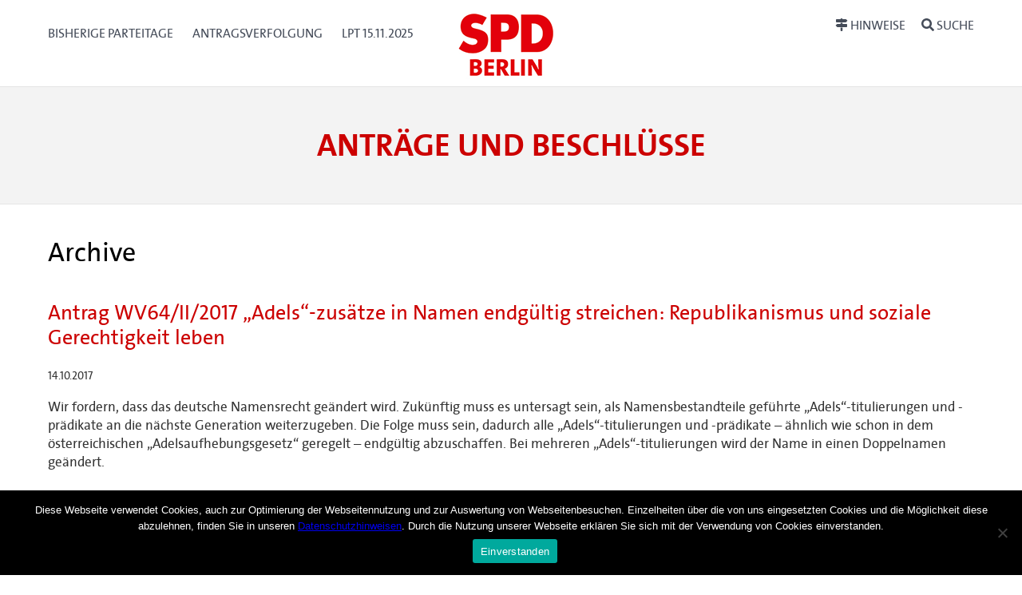

--- FILE ---
content_type: text/html; charset=UTF-8
request_url: https://parteitag.spd.berlin/page/4/?cvtx_tax_reader=cvtx_reader_49668
body_size: 10612
content:

<!DOCTYPE html>
<html lang="de-DE">
<head>
<meta charset="UTF-8" />
<meta name="viewport" content="width=device-width, initial-scale=1.0">
<title> &raquo; Reader &raquo; cvtx_reader_49668 SPD Berlin</title>
<link rel="icon" href="favicon.ico" type="image/x-icon" /> 

<link rel="profile" href="http://gmpg.org/xfn/11" />
<link rel="stylesheet" href="https://parteitag.spd.berlin/app/themes/cvtx_theme_spdberlin/style.css" type="text/css" media="screen" />
<link rel="pingback" href="https://parteitag.spd.berlin/wp/xmlrpc.php" />
<meta name='robots' content='max-image-preview:large' />
<link rel="alternate" type="application/rss+xml" title="SPD Berlin &raquo; cvtx_reader_49668 Reader Feed" href="https://parteitag.spd.berlin/?cvtx_tax_reader=cvtx_reader_49668/feed/" />
<script type="text/javascript">
/* <![CDATA[ */
window._wpemojiSettings = {"baseUrl":"https:\/\/s.w.org\/images\/core\/emoji\/15.0.3\/72x72\/","ext":".png","svgUrl":"https:\/\/s.w.org\/images\/core\/emoji\/15.0.3\/svg\/","svgExt":".svg","source":{"concatemoji":"https:\/\/parteitag.spd.berlin\/wp\/wp-includes\/js\/wp-emoji-release.min.js?ver=6.6.1"}};
/*! This file is auto-generated */
!function(i,n){var o,s,e;function c(e){try{var t={supportTests:e,timestamp:(new Date).valueOf()};sessionStorage.setItem(o,JSON.stringify(t))}catch(e){}}function p(e,t,n){e.clearRect(0,0,e.canvas.width,e.canvas.height),e.fillText(t,0,0);var t=new Uint32Array(e.getImageData(0,0,e.canvas.width,e.canvas.height).data),r=(e.clearRect(0,0,e.canvas.width,e.canvas.height),e.fillText(n,0,0),new Uint32Array(e.getImageData(0,0,e.canvas.width,e.canvas.height).data));return t.every(function(e,t){return e===r[t]})}function u(e,t,n){switch(t){case"flag":return n(e,"\ud83c\udff3\ufe0f\u200d\u26a7\ufe0f","\ud83c\udff3\ufe0f\u200b\u26a7\ufe0f")?!1:!n(e,"\ud83c\uddfa\ud83c\uddf3","\ud83c\uddfa\u200b\ud83c\uddf3")&&!n(e,"\ud83c\udff4\udb40\udc67\udb40\udc62\udb40\udc65\udb40\udc6e\udb40\udc67\udb40\udc7f","\ud83c\udff4\u200b\udb40\udc67\u200b\udb40\udc62\u200b\udb40\udc65\u200b\udb40\udc6e\u200b\udb40\udc67\u200b\udb40\udc7f");case"emoji":return!n(e,"\ud83d\udc26\u200d\u2b1b","\ud83d\udc26\u200b\u2b1b")}return!1}function f(e,t,n){var r="undefined"!=typeof WorkerGlobalScope&&self instanceof WorkerGlobalScope?new OffscreenCanvas(300,150):i.createElement("canvas"),a=r.getContext("2d",{willReadFrequently:!0}),o=(a.textBaseline="top",a.font="600 32px Arial",{});return e.forEach(function(e){o[e]=t(a,e,n)}),o}function t(e){var t=i.createElement("script");t.src=e,t.defer=!0,i.head.appendChild(t)}"undefined"!=typeof Promise&&(o="wpEmojiSettingsSupports",s=["flag","emoji"],n.supports={everything:!0,everythingExceptFlag:!0},e=new Promise(function(e){i.addEventListener("DOMContentLoaded",e,{once:!0})}),new Promise(function(t){var n=function(){try{var e=JSON.parse(sessionStorage.getItem(o));if("object"==typeof e&&"number"==typeof e.timestamp&&(new Date).valueOf()<e.timestamp+604800&&"object"==typeof e.supportTests)return e.supportTests}catch(e){}return null}();if(!n){if("undefined"!=typeof Worker&&"undefined"!=typeof OffscreenCanvas&&"undefined"!=typeof URL&&URL.createObjectURL&&"undefined"!=typeof Blob)try{var e="postMessage("+f.toString()+"("+[JSON.stringify(s),u.toString(),p.toString()].join(",")+"));",r=new Blob([e],{type:"text/javascript"}),a=new Worker(URL.createObjectURL(r),{name:"wpTestEmojiSupports"});return void(a.onmessage=function(e){c(n=e.data),a.terminate(),t(n)})}catch(e){}c(n=f(s,u,p))}t(n)}).then(function(e){for(var t in e)n.supports[t]=e[t],n.supports.everything=n.supports.everything&&n.supports[t],"flag"!==t&&(n.supports.everythingExceptFlag=n.supports.everythingExceptFlag&&n.supports[t]);n.supports.everythingExceptFlag=n.supports.everythingExceptFlag&&!n.supports.flag,n.DOMReady=!1,n.readyCallback=function(){n.DOMReady=!0}}).then(function(){return e}).then(function(){var e;n.supports.everything||(n.readyCallback(),(e=n.source||{}).concatemoji?t(e.concatemoji):e.wpemoji&&e.twemoji&&(t(e.twemoji),t(e.wpemoji)))}))}((window,document),window._wpemojiSettings);
/* ]]> */
</script>
<style id='wp-emoji-styles-inline-css' type='text/css'>

	img.wp-smiley, img.emoji {
		display: inline !important;
		border: none !important;
		box-shadow: none !important;
		height: 1em !important;
		width: 1em !important;
		margin: 0 0.07em !important;
		vertical-align: -0.1em !important;
		background: none !important;
		padding: 0 !important;
	}
</style>
<link rel='stylesheet' id='wp-block-library-css' href='https://parteitag.spd.berlin/wp/wp-includes/css/dist/block-library/style.min.css?ver=6.6.1' type='text/css' media='all' />
<style id='classic-theme-styles-inline-css' type='text/css'>
/*! This file is auto-generated */
.wp-block-button__link{color:#fff;background-color:#32373c;border-radius:9999px;box-shadow:none;text-decoration:none;padding:calc(.667em + 2px) calc(1.333em + 2px);font-size:1.125em}.wp-block-file__button{background:#32373c;color:#fff;text-decoration:none}
</style>
<style id='global-styles-inline-css' type='text/css'>
:root{--wp--preset--aspect-ratio--square: 1;--wp--preset--aspect-ratio--4-3: 4/3;--wp--preset--aspect-ratio--3-4: 3/4;--wp--preset--aspect-ratio--3-2: 3/2;--wp--preset--aspect-ratio--2-3: 2/3;--wp--preset--aspect-ratio--16-9: 16/9;--wp--preset--aspect-ratio--9-16: 9/16;--wp--preset--color--black: #000000;--wp--preset--color--cyan-bluish-gray: #abb8c3;--wp--preset--color--white: #ffffff;--wp--preset--color--pale-pink: #f78da7;--wp--preset--color--vivid-red: #cf2e2e;--wp--preset--color--luminous-vivid-orange: #ff6900;--wp--preset--color--luminous-vivid-amber: #fcb900;--wp--preset--color--light-green-cyan: #7bdcb5;--wp--preset--color--vivid-green-cyan: #00d084;--wp--preset--color--pale-cyan-blue: #8ed1fc;--wp--preset--color--vivid-cyan-blue: #0693e3;--wp--preset--color--vivid-purple: #9b51e0;--wp--preset--gradient--vivid-cyan-blue-to-vivid-purple: linear-gradient(135deg,rgba(6,147,227,1) 0%,rgb(155,81,224) 100%);--wp--preset--gradient--light-green-cyan-to-vivid-green-cyan: linear-gradient(135deg,rgb(122,220,180) 0%,rgb(0,208,130) 100%);--wp--preset--gradient--luminous-vivid-amber-to-luminous-vivid-orange: linear-gradient(135deg,rgba(252,185,0,1) 0%,rgba(255,105,0,1) 100%);--wp--preset--gradient--luminous-vivid-orange-to-vivid-red: linear-gradient(135deg,rgba(255,105,0,1) 0%,rgb(207,46,46) 100%);--wp--preset--gradient--very-light-gray-to-cyan-bluish-gray: linear-gradient(135deg,rgb(238,238,238) 0%,rgb(169,184,195) 100%);--wp--preset--gradient--cool-to-warm-spectrum: linear-gradient(135deg,rgb(74,234,220) 0%,rgb(151,120,209) 20%,rgb(207,42,186) 40%,rgb(238,44,130) 60%,rgb(251,105,98) 80%,rgb(254,248,76) 100%);--wp--preset--gradient--blush-light-purple: linear-gradient(135deg,rgb(255,206,236) 0%,rgb(152,150,240) 100%);--wp--preset--gradient--blush-bordeaux: linear-gradient(135deg,rgb(254,205,165) 0%,rgb(254,45,45) 50%,rgb(107,0,62) 100%);--wp--preset--gradient--luminous-dusk: linear-gradient(135deg,rgb(255,203,112) 0%,rgb(199,81,192) 50%,rgb(65,88,208) 100%);--wp--preset--gradient--pale-ocean: linear-gradient(135deg,rgb(255,245,203) 0%,rgb(182,227,212) 50%,rgb(51,167,181) 100%);--wp--preset--gradient--electric-grass: linear-gradient(135deg,rgb(202,248,128) 0%,rgb(113,206,126) 100%);--wp--preset--gradient--midnight: linear-gradient(135deg,rgb(2,3,129) 0%,rgb(40,116,252) 100%);--wp--preset--font-size--small: 13px;--wp--preset--font-size--medium: 20px;--wp--preset--font-size--large: 36px;--wp--preset--font-size--x-large: 42px;--wp--preset--spacing--20: 0.44rem;--wp--preset--spacing--30: 0.67rem;--wp--preset--spacing--40: 1rem;--wp--preset--spacing--50: 1.5rem;--wp--preset--spacing--60: 2.25rem;--wp--preset--spacing--70: 3.38rem;--wp--preset--spacing--80: 5.06rem;--wp--preset--shadow--natural: 6px 6px 9px rgba(0, 0, 0, 0.2);--wp--preset--shadow--deep: 12px 12px 50px rgba(0, 0, 0, 0.4);--wp--preset--shadow--sharp: 6px 6px 0px rgba(0, 0, 0, 0.2);--wp--preset--shadow--outlined: 6px 6px 0px -3px rgba(255, 255, 255, 1), 6px 6px rgba(0, 0, 0, 1);--wp--preset--shadow--crisp: 6px 6px 0px rgba(0, 0, 0, 1);}:where(.is-layout-flex){gap: 0.5em;}:where(.is-layout-grid){gap: 0.5em;}body .is-layout-flex{display: flex;}.is-layout-flex{flex-wrap: wrap;align-items: center;}.is-layout-flex > :is(*, div){margin: 0;}body .is-layout-grid{display: grid;}.is-layout-grid > :is(*, div){margin: 0;}:where(.wp-block-columns.is-layout-flex){gap: 2em;}:where(.wp-block-columns.is-layout-grid){gap: 2em;}:where(.wp-block-post-template.is-layout-flex){gap: 1.25em;}:where(.wp-block-post-template.is-layout-grid){gap: 1.25em;}.has-black-color{color: var(--wp--preset--color--black) !important;}.has-cyan-bluish-gray-color{color: var(--wp--preset--color--cyan-bluish-gray) !important;}.has-white-color{color: var(--wp--preset--color--white) !important;}.has-pale-pink-color{color: var(--wp--preset--color--pale-pink) !important;}.has-vivid-red-color{color: var(--wp--preset--color--vivid-red) !important;}.has-luminous-vivid-orange-color{color: var(--wp--preset--color--luminous-vivid-orange) !important;}.has-luminous-vivid-amber-color{color: var(--wp--preset--color--luminous-vivid-amber) !important;}.has-light-green-cyan-color{color: var(--wp--preset--color--light-green-cyan) !important;}.has-vivid-green-cyan-color{color: var(--wp--preset--color--vivid-green-cyan) !important;}.has-pale-cyan-blue-color{color: var(--wp--preset--color--pale-cyan-blue) !important;}.has-vivid-cyan-blue-color{color: var(--wp--preset--color--vivid-cyan-blue) !important;}.has-vivid-purple-color{color: var(--wp--preset--color--vivid-purple) !important;}.has-black-background-color{background-color: var(--wp--preset--color--black) !important;}.has-cyan-bluish-gray-background-color{background-color: var(--wp--preset--color--cyan-bluish-gray) !important;}.has-white-background-color{background-color: var(--wp--preset--color--white) !important;}.has-pale-pink-background-color{background-color: var(--wp--preset--color--pale-pink) !important;}.has-vivid-red-background-color{background-color: var(--wp--preset--color--vivid-red) !important;}.has-luminous-vivid-orange-background-color{background-color: var(--wp--preset--color--luminous-vivid-orange) !important;}.has-luminous-vivid-amber-background-color{background-color: var(--wp--preset--color--luminous-vivid-amber) !important;}.has-light-green-cyan-background-color{background-color: var(--wp--preset--color--light-green-cyan) !important;}.has-vivid-green-cyan-background-color{background-color: var(--wp--preset--color--vivid-green-cyan) !important;}.has-pale-cyan-blue-background-color{background-color: var(--wp--preset--color--pale-cyan-blue) !important;}.has-vivid-cyan-blue-background-color{background-color: var(--wp--preset--color--vivid-cyan-blue) !important;}.has-vivid-purple-background-color{background-color: var(--wp--preset--color--vivid-purple) !important;}.has-black-border-color{border-color: var(--wp--preset--color--black) !important;}.has-cyan-bluish-gray-border-color{border-color: var(--wp--preset--color--cyan-bluish-gray) !important;}.has-white-border-color{border-color: var(--wp--preset--color--white) !important;}.has-pale-pink-border-color{border-color: var(--wp--preset--color--pale-pink) !important;}.has-vivid-red-border-color{border-color: var(--wp--preset--color--vivid-red) !important;}.has-luminous-vivid-orange-border-color{border-color: var(--wp--preset--color--luminous-vivid-orange) !important;}.has-luminous-vivid-amber-border-color{border-color: var(--wp--preset--color--luminous-vivid-amber) !important;}.has-light-green-cyan-border-color{border-color: var(--wp--preset--color--light-green-cyan) !important;}.has-vivid-green-cyan-border-color{border-color: var(--wp--preset--color--vivid-green-cyan) !important;}.has-pale-cyan-blue-border-color{border-color: var(--wp--preset--color--pale-cyan-blue) !important;}.has-vivid-cyan-blue-border-color{border-color: var(--wp--preset--color--vivid-cyan-blue) !important;}.has-vivid-purple-border-color{border-color: var(--wp--preset--color--vivid-purple) !important;}.has-vivid-cyan-blue-to-vivid-purple-gradient-background{background: var(--wp--preset--gradient--vivid-cyan-blue-to-vivid-purple) !important;}.has-light-green-cyan-to-vivid-green-cyan-gradient-background{background: var(--wp--preset--gradient--light-green-cyan-to-vivid-green-cyan) !important;}.has-luminous-vivid-amber-to-luminous-vivid-orange-gradient-background{background: var(--wp--preset--gradient--luminous-vivid-amber-to-luminous-vivid-orange) !important;}.has-luminous-vivid-orange-to-vivid-red-gradient-background{background: var(--wp--preset--gradient--luminous-vivid-orange-to-vivid-red) !important;}.has-very-light-gray-to-cyan-bluish-gray-gradient-background{background: var(--wp--preset--gradient--very-light-gray-to-cyan-bluish-gray) !important;}.has-cool-to-warm-spectrum-gradient-background{background: var(--wp--preset--gradient--cool-to-warm-spectrum) !important;}.has-blush-light-purple-gradient-background{background: var(--wp--preset--gradient--blush-light-purple) !important;}.has-blush-bordeaux-gradient-background{background: var(--wp--preset--gradient--blush-bordeaux) !important;}.has-luminous-dusk-gradient-background{background: var(--wp--preset--gradient--luminous-dusk) !important;}.has-pale-ocean-gradient-background{background: var(--wp--preset--gradient--pale-ocean) !important;}.has-electric-grass-gradient-background{background: var(--wp--preset--gradient--electric-grass) !important;}.has-midnight-gradient-background{background: var(--wp--preset--gradient--midnight) !important;}.has-small-font-size{font-size: var(--wp--preset--font-size--small) !important;}.has-medium-font-size{font-size: var(--wp--preset--font-size--medium) !important;}.has-large-font-size{font-size: var(--wp--preset--font-size--large) !important;}.has-x-large-font-size{font-size: var(--wp--preset--font-size--x-large) !important;}
:where(.wp-block-post-template.is-layout-flex){gap: 1.25em;}:where(.wp-block-post-template.is-layout-grid){gap: 1.25em;}
:where(.wp-block-columns.is-layout-flex){gap: 2em;}:where(.wp-block-columns.is-layout-grid){gap: 2em;}
:root :where(.wp-block-pullquote){font-size: 1.5em;line-height: 1.6;}
</style>
<link rel='stylesheet' id='contact-form-7-css' href='https://parteitag.spd.berlin/app/plugins/contact-form-7/includes/css/styles.css?ver=5.9.8' type='text/css' media='all' />
<link rel='stylesheet' id='cookie-notice-front-css' href='https://parteitag.spd.berlin/app/plugins/cookie-notice/css/front.min.css?ver=2.4.18' type='text/css' media='all' />
<link rel='stylesheet' id='cvtx_field_html-css' href='https://parteitag.spd.berlin/app/plugins/cvtx/assets/css/cvtx_fields.css?ver=6.6.1' type='text/css' media='all' />
<link rel='stylesheet' id='cvtx_field_edit-css' href='https://parteitag.spd.berlin/app/plugins/cvtx/assets/css/cvtx_field_edit.css?ver=6.6.1' type='text/css' media='all' />
<link rel='stylesheet' id='cvtx-css' href='https://parteitag.spd.berlin/app/plugins/cvtx/assets/css/cvtx.css?ver=6.6.1' type='text/css' media='all' />
<link rel='stylesheet' id='cvtx_application-css' href='https://parteitag.spd.berlin/app/plugins/cvtx_application/assets/css/cvtx_application.css?ver=6.6.1' type='text/css' media='all' />
<link rel='stylesheet' id='cvtx_antrag_recipient-css' href='https://parteitag.spd.berlin/app/plugins/cvtx_extra_fields/assets/css/cvtx_antrag_recipient.css?ver=6.6.1' type='text/css' media='all' />
<link rel='stylesheet' id='cvtx_forms-css' href='https://parteitag.spd.berlin/app/plugins/cvtx_forms/assets/css/cvtx_forms.css?ver=6.6.1' type='text/css' media='all' />
<link rel='stylesheet' id='cvtx_pages_antragsverfolgung-css' href='https://parteitag.spd.berlin/app/plugins/cvtx_pages/assets/css/antragsverfolgung.css?ver=6.6.1' type='text/css' media='all' />
<link rel='stylesheet' id='cvtx_pages_cvtx-event-css' href='https://parteitag.spd.berlin/app/plugins/cvtx_pages/assets/css/page_cvtx_event.css?ver=6.6.1' type='text/css' media='all' />
<link rel='stylesheet' id='dashicons-css' href='https://parteitag.spd.berlin/wp/wp-includes/css/dashicons.min.css?ver=6.6.1' type='text/css' media='all' />
<link rel='stylesheet' id='thickbox-css' href='https://parteitag.spd.berlin/wp/wp-includes/js/thickbox/thickbox.css?ver=6.6.1' type='text/css' media='all' />
<link rel='stylesheet' id='cvtx_pdf_color-css' href='https://parteitag.spd.berlin/app/plugins/cvtx_pdf/assets/css/cvtx_pdf_colors.css?ver=6.6.1' type='text/css' media='all' />
<link rel='stylesheet' id='rtbs-css' href='https://parteitag.spd.berlin/app/plugins/responsive-tabs/inc/css/rtbs_style.min.css?ver=4.0.11' type='text/css' media='all' />
<script type="text/javascript" id="cookie-notice-front-js-before">
/* <![CDATA[ */
var cnArgs = {"ajaxUrl":"https:\/\/parteitag.spd.berlin\/wp\/wp-admin\/admin-ajax.php","nonce":"1b9c06b66b","hideEffect":"fade","position":"bottom","onScroll":false,"onScrollOffset":100,"onClick":false,"cookieName":"cookie_notice_accepted","cookieTime":2592000,"cookieTimeRejected":2592000,"globalCookie":false,"redirection":false,"cache":false,"revokeCookies":false,"revokeCookiesOpt":"automatic"};
/* ]]> */
</script>
<script type="text/javascript" src="https://parteitag.spd.berlin/app/plugins/cookie-notice/js/front.min.js?ver=2.4.18" id="cookie-notice-front-js"></script>
<script type="text/javascript" src="https://parteitag.spd.berlin/wp/wp-includes/js/jquery/jquery.min.js?ver=3.7.1" id="jquery-core-js"></script>
<script type="text/javascript" src="https://parteitag.spd.berlin/wp/wp-includes/js/jquery/jquery-migrate.min.js?ver=3.4.1" id="jquery-migrate-js"></script>
<script type="text/javascript" src="https://parteitag.spd.berlin/app/plugins/cvtx/assets/js/cvtx_field_view.js?ver=6.6.1" id="cvtx_field_view-js"></script>
<script type="text/javascript" id="cvtx_field_ajax_update-js-extra">
/* <![CDATA[ */
var cvtxFieldAjax = {"cvtx_antrag_top":{"ID":"cvtx_antrag_top","ajax_call":"cvtx_antrag_top","onchange":["cvtx_antrag_event"],"onchange_name":["event_id"]},"cvtx_aeantrag_antrag":{"ID":"cvtx_aeantrag_antrag","ajax_call":"cvtx_aeantrag_antrag","onchange":["cvtx_aeantrag_event"],"onchange_name":["event_id"]},"cvtx_reader_type":{"ID":"cvtx_reader_type","ajax_call":"cvtx_reader_type","onchange":["cvtx_reader_type"],"onchange_name":["cvtx_reader_type"]},"cvtx_reader_contents":{"ID":"cvtx_reader_contents","ajax_call":"cvtx_reader_contents","onchange":["cvtx_reader_type","cvtx_reader_event"],"onchange_name":["reader_type","event_id"]},"cvtx_application_top":{"ID":"cvtx_application_top","ajax_call":"cvtx_application_top","onchange":["cvtx_application_event"],"onchange_name":["event_id"]}};
var ajax_object = {"ajax_url":"https:\/\/parteitag.spd.berlin\/wp\/wp-admin\/admin-ajax.php","we_value":"1234"};
/* ]]> */
</script>
<script type="text/javascript" src="https://parteitag.spd.berlin/app/plugins/cvtx/assets/js/cvtx_edit_ajax_select.js?ver=6.6.1" id="cvtx_field_ajax_update-js"></script>
<script type="text/javascript" src="https://parteitag.spd.berlin/app/plugins/cvtx/assets/vendor/fontawesome-free-5.0.8/svg-with-js/js/fontawesome-all.min.js?ver=6.6.1" id="font-awesome-js"></script>
<script type="text/javascript" src="https://parteitag.spd.berlin/app/themes/cvtx_theme_spdberlin/assets/packages/fontawesome-free-5.0.8/svg-with-js/js/fontawesome-all.min.js?ver=6.6.1" id="fontawesome-js"></script>
<script type="text/javascript" src="https://parteitag.spd.berlin/app/plugins/responsive-tabs/inc/js/rtbs.min.js?ver=4.0.11" id="rtbs-js"></script>
<link rel="https://api.w.org/" href="https://parteitag.spd.berlin/wp-json/" /><link rel="EditURI" type="application/rsd+xml" title="RSD" href="https://parteitag.spd.berlin/wp/xmlrpc.php?rsd" />
<meta name="generator" content="WordPress 6.6.1" />
<link rel="icon" href="https://parteitag.spd.berlin/app/uploads/SPD_BERLIN_Logo_2023_120px.png" sizes="32x32" />
<link rel="icon" href="https://parteitag.spd.berlin/app/uploads/SPD_BERLIN_Logo_2023_120px.png" sizes="192x192" />
<link rel="apple-touch-icon" href="https://parteitag.spd.berlin/app/uploads/SPD_BERLIN_Logo_2023_120px.png" />
<meta name="msapplication-TileImage" content="https://parteitag.spd.berlin/app/uploads/SPD_BERLIN_Logo_2023_120px.png" />
</head>

<body class="archive paged tax-cvtx_tax_reader term-cvtx_reader_49668 term-181 wp-custom-logo paged-4 cookies-not-set">

<div id="overlay"></div>
<header>
	<div class="icon-container">
		<svg xmlns="http://www.w3.org/2000/svg" xmlns:xlink="http://www.w3.org/1999/xlink" version="1.1" style="position: absolute; width: 0; height: 0;" width="0" height="0">
			<defs>
		    	<symbol id="icon-bars" viewBox="0 0 27 32">
					<title>bars</title>
					<path class="path1" d="M27.429 24v2.286q0 0.464-0.339 0.804t-0.804 0.339h-25.143q-0.464 0-0.804-0.339t-0.339-0.804v-2.286q0-0.464 0.339-0.804t0.804-0.339h25.143q0.464 0 0.804 0.339t0.339 0.804zM27.429 14.857v2.286q0 0.464-0.339 0.804t-0.804 0.339h-25.143q-0.464 0-0.804-0.339t-0.339-0.804v-2.286q0-0.464 0.339-0.804t0.804-0.339h25.143q0.464 0 0.804 0.339t0.339 0.804zM27.429 5.714v2.286q0 0.464-0.339 0.804t-0.804 0.339h-25.143q-0.464 0-0.804-0.339t-0.339-0.804v-2.286q0-0.464 0.339-0.804t0.804-0.339h25.143q0.464 0 0.804 0.339t0.339 0.804z"></path>
				</symbol>
				<symbol id="icon-search" viewBox="0 0 30 32">
					<title>search</title>
					<path class="path1" d="M20.571 14.857q0-3.304-2.348-5.652t-5.652-2.348-5.652 2.348-2.348 5.652 2.348 5.652 5.652 2.348 5.652-2.348 2.348-5.652zM29.714 29.714q0 0.929-0.679 1.607t-1.607 0.679q-0.964 0-1.607-0.679l-6.125-6.107q-3.196 2.214-7.125 2.214-2.554 0-4.884-0.991t-4.018-2.679-2.679-4.018-0.991-4.884 0.991-4.884 2.679-4.018 4.018-2.679 4.884-0.991 4.884 0.991 4.018 2.679 2.679 4.018 0.991 4.884q0 3.929-2.214 7.125l6.125 6.125q0.661 0.661 0.661 1.607z"></path>
				</symbol>
			</defs>
		</svg>
	</div>

	<div id="nav-main" class="nav-main" role="navigation" aria-label="Haupt-Navigation">
		<div class="container nav-main-container">
        	<div class="nav-main__primary" id="nav">
            	<a class="nav-button" href="#menu" data-toggle="collapse" data-target="#menu">
					<svg xmlns="http://www.w3.org/2000/svg" xmlns:xlink="http://www.w3.org/1999/xlink" version="1.1" class="icon icon-bars" width="32" height="32" focusable="false">
						<use xlink:href="#icon-bars"></use>
					</svg>
					<span class="nav-button__text">Menü<span class="u-visually-hidden"> öffnen/schließen</span></span>
            	</a>
	            <div class="nav-main__menu" id="menu">
			  		<div class="menu-hauptmenue-container"><ul id="menu-hauptmenue" class="menu"><li id="menu-item-51594" class="menu-item menu-item-type-post_type menu-item-object-page menu-item-51594"><a href="https://parteitag.spd.berlin/bisherige-landesparteitagsbeschluesse/">Bisherige Parteitage</a></li>
<li id="menu-item-72531" class="menu-item menu-item-type-custom menu-item-object-custom menu-item-72531"><a href="/antragsverfolgung">Antragsverfolgung</a></li>
<li id="menu-item-241818" class="menu-item menu-item-type-custom menu-item-object-custom menu-item-241818"><a href="https://parteitag.spd.berlin/veranstaltungen/15-11-2025/">LPT 15.11.2025</a></li>
</ul></div>              	            </div>
        	</div>
			<div class="banner__logo-container">
				<a href="https://parteitag.spd.berlin/" class="custom-logo-link" rel="home"><img width="120" height="92" src="https://parteitag.spd.berlin/app/uploads/SPD_BERLIN_Logo_2023_120px.png" class="custom-logo" alt="SPD Berlin" decoding="async" /></a>			</div>
			<div class="nav-main__secondary" data-on-focus-collapse="#menu">
				<p>
					<a class="nav-button nav-button_extra" href="/hinweise">
						<i class="fas fa-map-signs"></i>
						<span class="nav-button__text">Hinweise</span>
			  		</a>
					<a class="nav-button nav-button_extra" href="/suche">
						<i class="fas fa-search"></i>
						<span class="nav-button__text">Suche</span>
			  		</a>
				</p>
			</div>
		</div>
	</div>

	<div class="container banner__wrapper">
		<div class="banner__caption">
			<span class="banner__site-name banner__site-name_length-m">Anträge und Beschlüsse</span>
     	</div>
	</div>
</header>

<div class="main" role="main">
	<div class="container main-container">		<div class="inner">
			<h1 class="page-title">
							Archive									</h1>
						
			
				
				<div class="post-48048 cvtx_antrag type-cvtx_antrag status-publish hentry cvtx_tax_reader-cvtx_reader_47968 cvtx_tax_reader-cvtx_reader_49614 cvtx_tax_reader-cvtx_reader_49668 cvtx_tax_reader-cvtx_reader_49982 cvtx_tax_reader-cvtx_reader_51255 cvtx_tax_reader-cvtx_reader_57225 cvtx_tax_reader-cvtx_reader_68061 cvtx_tax_reader-cvtx_reader_69856 cvtx_tax_reader-cvtx_reader_70219" id="post-48048">
					<h2><a href="https://parteitag.spd.berlin/cvtx_antrag/adels-zusaetze-in-namen-endgueltig-streichen-republikanismus-und-soziale-gerechtigkeit-leben/" rel="bookmark" title="Permanent link to Antrag WV64/II/2017 
„Adels“-zusätze in Namen endgültig streichen: Republikanismus und soziale Gerechtigkeit leben
">Antrag WV64/II/2017 
„Adels“-zusätze in Namen endgültig streichen: Republikanismus und soziale Gerechtigkeit leben
</a></h2>
					<small>14.10.2017</small>
	
					<div class="entry">
						<p>Wir fordern, dass das deutsche Namensrecht geändert wird. Zukünftig muss es untersagt sein, als Namensbestandteile geführte „Adels“-titulierungen und -prädikate an die nächste Generation weiterzugeben. Die Folge muss sein, dadurch alle „Adels“-titulierungen und -prädikate – ähnlich wie schon in dem österreichischen „Adelsaufhebungsgesetz“ geregelt – endgültig abzuschaffen. Bei mehreren „Adels“-titulierungen wird der Name in einen Doppelnamen geändert.</p>
<p>&nbsp;</p>
<p><strong>„Adels“-privilegien bis heute</strong></p>
<p>Wissenschaftliche Studien belegen immer wieder, dass Personen mit „Adels“-namen bei Bewerbungsverfahren bevorzugt werden. In einigen Bereichen wie dem diplomatischen Dienst ist sogar noch eine starke Präsenz klar erkennbar. Selbstverständlich lassen sich die „adeligen“ Netzwerke so nicht beseitigen, aber etwas eindämmen. Anonymisierte Bewerbungsverfahren lassen sie zwar auch etwas abfedern, aber stoßen meist bei exponierten Leitungspositionen an ihre Grenzen. Deshalb braucht es weitere Maßnahmen.</p>
<p>Es ist klar, dass sich die verfestigte soziale Ungleichheit nicht mit dem Namensrecht ändern lässt– dafür braucht es massive Umverteilung und verbesserte Bildungschancen –, aber wir können diese feudalistischen Spuren in unserer Gesellschaft nicht einfach ignorieren. Das hundertjährige Jubiläum bietet die Möglichkeit, endlich diesen überfälligen Schritt nachzuholen!</p>
<p>&nbsp;</p>
<p><strong>Karenzzeit von 100 Jahren reicht</strong></p>
<p>Mit der Revolution von 1918/19 nutzten die damaligen Republikgründer*innen eine Chance nicht: Sie hätten nicht nur die Titel der privilegierten sozialen Gruppe des Adels in einen Nachnamenszusatz umwandeln können – sondern hätten gleich die gesamte „Adels“-titulierung streichen können. Diese Entscheidung bildet bis heute die Basis für den namensrechtlichen Umgang mit „Adels“-zusätzen. Leider hat diese Regelung Tor und Tür dafür geöffnet, diese Form des (angenommenen) sozialen und kulturellen Kapitals zur Schau zu stellen und so zum eigenen Vorteil einzusetzen.</p>
<p>&nbsp;</p>
<p><strong>Kaum bekannte Rechtslage</strong></p>
<p>Bis heute führen diese Gesetzesgrundlage und die erfolgreiche Lobbyarbeit von „Adels“-verbänden dazu, dass diese Namenszusätze als Titel gebraucht werden. In vielgelesenen Boulevardblättern werden Fürst*in, Graf*Gräfin, Baron*in und Freiherr*Freifrau ganz selbstverständlich als Titel verwendet. In Empfehlungen für Anreden gibt es in der Regel spezifische Hinweise zu „Adels“-anreden. In Namenslisten taucht eine Person „von“ meist nicht unter „V“, sondern unter ihrem „eigentlichen“ Nachnamen auf. Der Namenszusatz wird also kurzerhand wieder zum Titel. Parallel verbietet das deutsche Vornamensrecht, „Adels“-titel als Vornamen zu vergeben. Das „Adels“-privileg ist in der deutschen Gesellschaft folglich nicht vollständig abgeschafft. Das müssen wir ändern!</p>
<p>&nbsp;</p>
<p><strong>Zukünftige Generationen ohne „Adels“-zusätze im Namen</strong></p>
<p>Von niemandem müsste der Name plötzlich geändert werden. Schließlich müsste nur sichergestellt sein, dass er nicht an die nächste Generation vererbt wird. Auch die Tradition eines Namens kann problemlos weitergeführt werden, da der „eigentliche“ Nachname erhalten bleibt und nur die Zusätze verschwinden. Die identitätswahrende Wirkung ist somit ebenfalls gegeben. Zuletzt bestätigte der Europäische Gerichtshof die österreichische gesetzliche Regelung explizit.</p>
<p>&nbsp;</p>
<p>Wir sollten uns deshalb in bester republikanischer und antimonarchistischer Tradition der Sozialdemokratie diese Möglichkeit zunutze machen. Eine dem Gleichheitsgrundsatz des Grundgesetzes folgende Begründung für diese „Adels“-namenszusätze kann es schlicht nicht geben.</p>
					</div>
	
					<p class="postmetadata"><small> Plublished in  |   <span>Comments closed</span></small></p>
				</div>
	
				
				<div class="post-47825 cvtx_antrag type-cvtx_antrag status-publish hentry cvtx_tax_reader-cvtx_reader_47968 cvtx_tax_reader-cvtx_reader_49614 cvtx_tax_reader-cvtx_reader_49668 cvtx_tax_reader-cvtx_reader_51255 cvtx_tax_reader-cvtx_reader_57225" id="post-47825">
					<h2><a href="https://parteitag.spd.berlin/cvtx_antrag/antrag-auf-klarstellung-des-berliner-neutralitaetsgesetzes/" rel="bookmark" title="Permanent link to Antrag 63/II/2017 
Antrag auf Klarstellung des Berliner Neutralitätsgesetzes
">Antrag 63/II/2017 
Antrag auf Klarstellung des Berliner Neutralitätsgesetzes
</a></h2>
					<small>14.10.2017</small>
	
					<div class="entry">
						<p>Die SPD-Abgeordneten des Abgeordnetenhauses von Berlin werden aufgefordert, eine Klarstellung/Änderung des Berliner Neutralitätsgesetzes vom 27.01.2005 zu initiieren mit dem Ziel, dieses ohne Einschränkungen seiner Zielsetzung mit der bisherigen Rechtsprechung des Bundesverfassungsgerichtes und anderer untergeordneter Gerichte in Einklang zu bringen.</p>
					</div>
	
					<p class="postmetadata"><small> Plublished in  |   <span>Comments closed</span></small></p>
				</div>
	
				
				<div class="post-47601 cvtx_antrag type-cvtx_antrag status-publish hentry cvtx_tax_reader-cvtx_reader_47968 cvtx_tax_reader-cvtx_reader_49614 cvtx_tax_reader-cvtx_reader_49668 cvtx_tax_reader-cvtx_reader_49982 cvtx_tax_reader-cvtx_reader_51255 cvtx_tax_reader-cvtx_reader_57225 cvtx_tax_reader-cvtx_reader_68061 cvtx_tax_reader-cvtx_reader_69856 cvtx_tax_reader-cvtx_reader_70219 cvtx_tax_reader-cvtx_reader_73889 cvtx_tax_assign_to-ah-fraktion cvtx_tax_assign_to-fa3" id="post-47601">
					<h2><a href="https://parteitag.spd.berlin/cvtx_antrag/boellerfreie-zone-berlin-2/" rel="bookmark" title="Permanent link to Antrag /II/2017 Böllerfreie Zone Berlin">Antrag /II/2017 Böllerfreie Zone Berlin</a></h2>
					<small>14.10.2017</small>
	
					<div class="entry">
						<p>Die sozialdemokratischen Mitglieder des Abgeordnetenhauses und des Senats von Berlin werden aufgefordert, sich dafür einzusetzen, dass</p>
<p>&nbsp;</p>
<ol>
<li>Berlin wird zur böllerfreien Zone erklärt wird. In Berlin dürfen privat keine Böller und keine Pyrotechnik -auch nicht an Silvester &#8211; mehr entzündet werden. Es wird angeregt, zu Silvester Feuerwerk an mehreren ausgesuchten zentralen Orten von Berufsfeuerwerkern zünden zu lassen.</li>
<li>Verstöße werden strafrechtlich geahndet.</li>
</ol>
<p>&nbsp;</p>
					</div>
	
					<p class="postmetadata"><small> Plublished in  |   <span>Comments closed</span></small></p>
				</div>
	
				
				<div class="post-47307 cvtx_antrag type-cvtx_antrag status-publish hentry cvtx_tax_reader-cvtx_reader_47968 cvtx_tax_reader-cvtx_reader_49614 cvtx_tax_reader-cvtx_reader_49668 cvtx_tax_reader-cvtx_reader_49982 cvtx_tax_reader-cvtx_reader_51255 cvtx_tax_reader-cvtx_reader_57225" id="post-47307">
					<h2><a href="https://parteitag.spd.berlin/cvtx_antrag/kostenloser-kirchenaustritt/" rel="bookmark" title="Permanent link to Antrag 65/II/2017 
Kostenloser Kirchenaustritt
">Antrag 65/II/2017 
Kostenloser Kirchenaustritt
</a></h2>
					<small>14.10.2017</small>
	
					<div class="entry">
						<p><strong>Austritt aus der Kirche erleichtern &#8211; Kostenloser Kirchenaustritt jetzt!</strong></p>
<p>&nbsp;</p>
<p>Wir fordern das Land Berlin auf, die Gebühr für Kirchenaustritte von derzeit 30 € abzuschaffen und den Kirchenaustritt für Berliner Bürger*innen kostenlos anzubieten. Mit diesem Schritt wird der Austritt besonders für Menschen mit geringem oder keinem Einkommen erleichtert.</p>
<p>&nbsp;</p>
<p>Die Bearbeitungskosten für einen Kirchenaustritt sollten nicht vom Staat oder seinen Bürger*innen getragen werden. Es ist wünschenswert, dass die Bearbeitungskosten für Kirchenaustritte mit den Einnahmen über die Kirchensteuer verrechnet werden.</p>
					</div>
	
					<p class="postmetadata"><small> Plublished in  |   <span>Comments closed</span></small></p>
				</div>
	
				
				<div class="post-48131 cvtx_antrag type-cvtx_antrag status-publish hentry cvtx_tax_reader-cvtx_reader_47968 cvtx_tax_reader-cvtx_reader_49614 cvtx_tax_reader-cvtx_reader_49668 cvtx_tax_reader-cvtx_reader_49982 cvtx_tax_reader-cvtx_reader_51255 cvtx_tax_reader-cvtx_reader_57225" id="post-48131">
					<h2><a href="https://parteitag.spd.berlin/cvtx_antrag/austritt-aus-der-kirche-erleichtern-kostenloser-kirchenaustritt-jetzt/" rel="bookmark" title="Permanent link to Antrag 66/II/2017 
Austritt aus der Kirche erleichtern - Kostenloser Kirchenaustritt jetzt!
">Antrag 66/II/2017 
Austritt aus der Kirche erleichtern - Kostenloser Kirchenaustritt jetzt!
</a></h2>
					<small>14.10.2017</small>
	
					<div class="entry">
						<p>Wir fordern das Land Berlin auf, die Gebühr für Kirchenaustritte von derzeit 30 € abzuschaffen und den Kirchenaustritt für Berliner Bürger*innen kostenlos anzubieten. Der Kirchenaustritt soll auch bei Bürgeramt sowie über den Online-Service der Bürgerämter möglich gemacht werden.</p>
<p>Mit diesem Schritt wird der Austritt besonders für Menschen mit geringem oder keinem Einkommen erleichtert. Alle Bürger*innen ab 18 Jahren sind vom Bürgeramt zu fragen, ob sie aus der Kirche austreten wollen.</p>
<p>Die Bearbeitungskosten für einen Kirchenaustritt sollten nicht vom Staat oder seinen Bürger*innen getragen werden. Es ist wünschenswert, dass die Bearbeitungskosten für Kirchenaustritte mit den Einnahmen über die Kirchensteuer verrechnet werden.</p>
					</div>
	
					<p class="postmetadata"><small> Plublished in  |   <span>Comments closed</span></small></p>
				</div>
	
			
				<div id="nav-below" class="navigation">
			<div class="nav-previous"><a href="https://parteitag.spd.berlin/page/5/?cvtx_tax_reader=cvtx_reader_49668" ><span class="meta-nav">&larr;</span> Older posts</a></div>
			<div class="nav-next"><a href="https://parteitag.spd.berlin/page/3/?cvtx_tax_reader=cvtx_reader_49668" >Newer posts <span class="meta-nav">&rarr;</span></a></div>
		</div><!-- #nav-below -->
		
		</div>
	</div>

	</div>
</div>

<div id="social-links">
	<div class="container">
		<ul>
						<li>
				<a href="mailto:%73%70%64%40%73%70%64%2e%62%65%72%6c%69%6e" class="mail" title="E-Mail schreiben">
					<span class="fa-layers fa-fw fa-2x" id="icon-mail">
						<i class="far fa-circle icon-circle"></i>
						<i class="fas fa-envelope icon-content" data-fa-transform="shrink-8"></i>
					</span>
				</a>
			</li>
						<li>
				<a href="javascript:print()" class="javascript" title=": javascript:print()">
					<span class="fa-layers fa-fw fa-2x" id="icon-print">
						<i class="far fa-circle icon-circle"></i>
						<i class="fas fa-print icon-content" data-fa-transform="shrink-8"></i>
					</span>
				</a>
			</li>
						<li>
				<a href="http://www.facebook.com/SPD.Berlin" onclick="window.open(this.href); return false;" class="extern" title="externer Link">
					<span class="fa-layers fa-fw fa-2x" id="icon-facebook">
						<i class="far fa-circle icon-circle"></i>
						<i class="fab fa-facebook icon-content" data-fa-transform="shrink-8"></i>
					</span>
				</a>
			</li>
												<li>
				<a href="http://www.youtube.com/spdberlin" onclick="window.open(this.href); return false;" class="extern" title="externer Link">
					<span class="fa-layers fa-fw fa-2x" id="icon-youtube">
						<i class="far fa-circle icon-circle"></i>
						<i class="fab fa-youtube icon-content" data-fa-transform="shrink-8"></i>
					</span>
				</a>
			</li>
									<li>
				<a href="http://www.spd.berlin/service/rss.feed.xml" onclick="window.open(this.href); return false;" class="intern" title="interner Link: RSS, öffnet in einem neuen Fenster">
					<span class="fa-layers fa-fw fa-2x" id="icon-rss">
						<i class="far fa-circle icon-circle"></i>
						<i class="fas fa-rss icon-content" data-fa-transform="shrink-8"></i>
					</span>
				</a>
			</li>
					</ul>
	</div>
</div>

<div id="footer">
	<div class="container">
		<div class="left-content">
            SPD Berlin, Kurt-Schumacher-Haus, Müllerstr. 163, 13353 Berlin<br/>
Fon: (030) 4692-222, Fax: (030) 4692-164		</div>
		<div class="right-content">
			<h2 class="u-visually-hidden" id="nav-meta-heading">Meta-Navigation</h2>
			<div class="nav-meta__menu">
				<div class="meta-menu">
					<div class="menu-meta-menue-container"><ul id="menu-meta-menue" class="menu"><li id="menu-item-53640" class="menu-item menu-item-type-post_type menu-item-object-page menu-item-53640"><a href="https://parteitag.spd.berlin/datenschutzhinweise/">Datenschutzhinweise</a></li>
<li id="menu-item-53641" class="menu-item menu-item-type-post_type menu-item-object-page menu-item-53641"><a href="https://parteitag.spd.berlin/bisherige-landesparteitagsbeschluesse/">Bisherige Landesparteitagsbeschlüsse</a></li>
<li id="menu-item-53642" class="menu-item menu-item-type-post_type menu-item-object-page menu-item-53642"><a href="https://parteitag.spd.berlin/impressum/">Impressum</a></li>
<li id="menu-item-53643" class="menu-item menu-item-type-post_type menu-item-object-page menu-item-53643"><a href="https://parteitag.spd.berlin/kontakt/">Kontaktformular</a></li>
</ul></div>				</div>
			</div>
		</div>
		<div class="clear-block"></div>
	</div>
</div>

<script type="text/javascript" src="https://parteitag.spd.berlin/wp/wp-includes/js/dist/hooks.min.js?ver=2810c76e705dd1a53b18" id="wp-hooks-js"></script>
<script type="text/javascript" src="https://parteitag.spd.berlin/wp/wp-includes/js/dist/i18n.min.js?ver=5e580eb46a90c2b997e6" id="wp-i18n-js"></script>
<script type="text/javascript" id="wp-i18n-js-after">
/* <![CDATA[ */
wp.i18n.setLocaleData( { 'text direction\u0004ltr': [ 'ltr' ] } );
/* ]]> */
</script>
<script type="text/javascript" src="https://parteitag.spd.berlin/app/plugins/contact-form-7/includes/swv/js/index.js?ver=5.9.8" id="swv-js"></script>
<script type="text/javascript" id="contact-form-7-js-extra">
/* <![CDATA[ */
var wpcf7 = {"api":{"root":"https:\/\/parteitag.spd.berlin\/wp-json\/","namespace":"contact-form-7\/v1"}};
/* ]]> */
</script>
<script type="text/javascript" src="https://parteitag.spd.berlin/app/plugins/contact-form-7/includes/js/index.js?ver=5.9.8" id="contact-form-7-js"></script>
<script type="text/javascript" src="https://parteitag.spd.berlin/app/themes/cvtx_theme_spdberlin/assets/scripts/script.js?ver=6.6.1" id="cvtx_script-js"></script>
<script type="text/javascript" id="thickbox-js-extra">
/* <![CDATA[ */
var thickboxL10n = {"next":"N\u00e4chste >","prev":"< Vorherige","image":"Bild","of":"von","close":"Schlie\u00dfen","noiframes":"Diese Funktion ben\u00f6tigt iframes. Du hast jedoch iframes deaktiviert oder dein Browser unterst\u00fctzt diese nicht.","loadingAnimation":"https:\/\/parteitag.spd.berlin\/wp\/wp-includes\/js\/thickbox\/loadingAnimation.gif"};
/* ]]> */
</script>
<script type="text/javascript" src="https://parteitag.spd.berlin/wp/wp-includes/js/thickbox/thickbox.js?ver=3.1-20121105" id="thickbox-js"></script>

		<!-- Cookie Notice plugin v2.4.18 by Hu-manity.co https://hu-manity.co/ -->
		<div id="cookie-notice" role="dialog" class="cookie-notice-hidden cookie-revoke-hidden cn-position-bottom" aria-label="Cookie Notice" style="background-color: rgba(0,0,0,1);"><div class="cookie-notice-container" style="color: #fff"><span id="cn-notice-text" class="cn-text-container">Diese Webseite verwendet Cookies, auch zur Optimierung der Webseitennutzung und zur Auswertung von Webseitenbesuchen. Einzelheiten über die von uns eingesetzten Cookies und die Möglichkeit diese abzulehnen, finden Sie in unseren <a href="https://parteitag.spd.berlin/datenschutzhinweise/">Datenschutzhinweisen</a>. Durch die Nutzung unserer Webseite erklären Sie sich mit der Verwendung von Cookies einverstanden.</span><span id="cn-notice-buttons" class="cn-buttons-container"><a href="#" id="cn-accept-cookie" data-cookie-set="accept" class="cn-set-cookie cn-button" aria-label="Einverstanden" style="background-color: #00a99d">Einverstanden</a></span><span id="cn-close-notice" data-cookie-set="accept" class="cn-close-icon" title="No"></span></div>
			
		</div>
		<!-- / Cookie Notice plugin --></body>
</html>